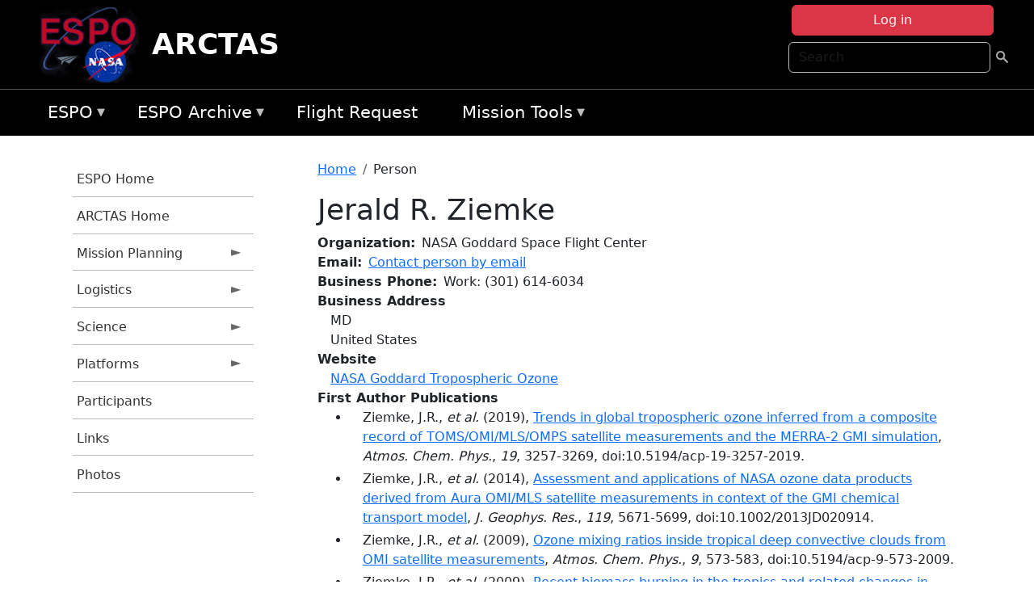

--- FILE ---
content_type: text/html; charset=UTF-8
request_url: https://espo.nasa.gov/arctas/person/Jerald_R_Ziemke
body_size: 11562
content:

<!DOCTYPE html>
<html lang="en" dir="ltr" class="h-100">
  <head>
    <meta charset="utf-8" />
<meta name="Generator" content="Drupal 10 (https://www.drupal.org)" />
<meta name="MobileOptimized" content="width" />
<meta name="HandheldFriendly" content="true" />
<meta name="viewport" content="width=device-width, initial-scale=1.0" />
<link rel="icon" href="/themes/custom/espo_bootstrap/favicon.ico" type="image/vnd.microsoft.icon" />
<link rel="canonical" href="https://espo.nasa.gov/arctas/person/Jerald_R_Ziemke" />
<link rel="shortlink" href="https://espo.nasa.gov/arctas/node/8219" />

    <title>Jerald R. Ziemke | ARCTAS</title>
    <link rel="stylesheet" media="all" href="/sites/default/files/css/css_yKhLN6I4o1GKDcKa5b9-ZwhlOPcjyJJ9dAgPx1ESW2A.css?delta=0&amp;language=en&amp;theme=espo_bootstrap&amp;include=[base64]" />
<link rel="stylesheet" media="all" href="/sites/default/files/css/css_UpeU-hBailEe75_NONjXVIw3AWzsJfVPlGm_ZbzYorY.css?delta=1&amp;language=en&amp;theme=espo_bootstrap&amp;include=[base64]" />

    <script src="/sites/default/files/js/js_ydoQoqG9T2cd9o9r_HQd_vZ9Ydkq5rB_dRzJgFpmOB0.js?scope=header&amp;delta=0&amp;language=en&amp;theme=espo_bootstrap&amp;include=[base64]"></script>
<script src="https://dap.digitalgov.gov/Universal-Federated-Analytics-Min.js?agency=NASA&amp;subagency=ARC&amp;cto=12" async id="_fed_an_ua_tag" type="text/javascript"></script>
<script src="https://use.fontawesome.com/releases/v6.4.0/js/all.js" defer crossorigin="anonymous"></script>
<script src="https://use.fontawesome.com/releases/v6.4.0/js/v4-shims.js" defer crossorigin="anonymous"></script>

  </head>
  <body class="path-node page-node-type-person   d-flex flex-column h-100">
        <div class="visually-hidden-focusable skip-link p-3 container">
      <a href="#main-content" class="p-2">
        Skip to main content
      </a>
    </div>
    
    <!-- <div class="dialog-off-canvas-main-canvas" data-off-canvas-main-canvas> -->
    
<header>
        <div class="region region-header">
	<div id="block-espo-bootstrap-account-menu" class="contextual-region block block-menu-block block-menu-blockaccount">
  
    <div data-contextual-id="block:block=espo_bootstrap_account_menu:langcode=en&amp;domain_microsite_base_path=arctas|menu:menu=account:langcode=en&amp;domain_microsite_base_path=arctas" data-contextual-token="pKvym9EU_BNn-Znn7CjkljggxDoQJqFaiU4I7OCzDhU" data-drupal-ajax-container=""></div>
      <p><div><div class="espo-ajax-login-wrapper"><a href="/arctas/espo-auth/ajax-login" class="button button--danger use-ajax" style="margin-top:-10px; width:250px;" data-dialog-type="dialog" data-dialog-renderer="off_canvas" data-dialog-options="{&quot;width&quot;:&quot;auto&quot;}">Log in</a></div></div>
</p>
  </div>
<div class="search-block-form contextual-region block block-search container-inline" data-drupal-selector="search-block-form" id="block-espo-bootstrap-search-form-block" role="search">
  
    <div data-contextual-id="block:block=espo_bootstrap_search_form_block:langcode=en&amp;domain_microsite_base_path=arctas" data-contextual-token="QvOoLOYiDr-WZyzZB6Aegy7gqH7dWuFgQyx09Gw3Q5E" data-drupal-ajax-container=""></div>
      <form data-block="header" action="/arctas/search/node" method="get" id="search-block-form" accept-charset="UTF-8">
  <div class="js-form-item form-item js-form-type-search form-type-search js-form-item-keys form-item-keys form-no-label">
      <label for="edit-keys" class="visually-hidden">Search</label>
        
  <input title="Enter the terms you wish to search for." placeholder="Search" data-drupal-selector="edit-keys" type="search" id="edit-keys" name="keys" value="" size="15" maxlength="128" class="form-search form-control" />


        </div>
<div data-drupal-selector="edit-actions" class="form-actions js-form-wrapper form-wrapper" id="edit-actions">
        <input data-drupal-selector="edit-submit" type="submit" id="edit-submit" value=" " class="button js-form-submit form-submit btn btn-primary" />

</div>

</form>

  </div>
<div id="block-espo-bootstrap-branding" class="contextual-region block block-system block-system-branding-block">
  
    <div data-contextual-id="block:block=espo_bootstrap_branding:langcode=en&amp;domain_microsite_base_path=arctas" data-contextual-token="LhigtbgYObnFPDVARt2jIARSztv_xAa4n5m1_jQHgQA" data-drupal-ajax-container=""></div>
  <div class="navbar-brand d-flex align-items-center">

    <a href="/arctas" title="Home" rel="home" class="site-logo d-block">
    <img src="/themes/custom/espo_bootstrap/espo_logo.png" alt="Home" fetchpriority="high" />
  </a>
  
  <div>
        <a href="/arctas" title="Home" rel="home" class="site-title">
      ARCTAS
    </a>
    
      </div>
</div>
</div>

    </div>


    	<nav class="navbar navbar-expand-lg navbar-dark text-light bg-dark">
	    

	     <!-- remove toggle --- <button class="navbar-toggler collapsed" type="button" data-bs-toggle="collapse"
			data-bs-target="#navbarSupportedContent" aria-controls="navbarSupportedContent"
			aria-expanded="false" aria-label="Toggle navigation"> 
		    <span class="navbar-toggler-icon"></span>
		</button> --- -->

		<div class="<!--collapse navbar-collapse-->" id="navbarSupportedContent">
		        <div class="region region-nav-main">
	<div data-drupal-messages-fallback class="hidden"></div>
<div id="block-espo-bootstrap-menu-block-espo-main" class="contextual-region block block-superfish block-superfishespo-main">
  
    <div data-contextual-id="block:block=espo_bootstrap_menu_block_espo_main:langcode=en&amp;domain_microsite_base_path=arctas|menu:menu=espo-main:langcode=en&amp;domain_microsite_base_path=arctas" data-contextual-token="rb0xELjEWDdC0lNMpMcmslnZPE3YxTNwEAaDLbGo6-s" data-drupal-ajax-container=""></div>
      
<ul id="superfish-espo-main" class="menu sf-menu sf-espo-main sf-horizontal sf-style-none">
  
<li id="espo-main-menu-link-contentdc0e163f-4c4b-425f-a901-1db930b0d793" class="sf-depth-1 menuparent"><a href="/arctas/content/Earth_Science_Project_Office" title="Link to the ESPO home page" class="sf-depth-1 menuparent">ESPO</a><ul><li id="espo-main-menu-link-content4441c5c2-3ca8-4d3b-a1de-1cdf4c64e04f" class="sf-depth-2 sf-no-children"><a href="/arctas/espo_missions" title="All ESPO managed missions" class="sf-depth-2">Missions</a></li><li id="espo-main-menu-link-contentf933ab82-87ed-404c-b3f6-e568197f6036" class="sf-depth-2 sf-no-children"><a href="/arctas/content/About_ESPO" title="ESPO " class="sf-depth-2">About ESPO</a></li><li id="espo-main-menu-link-contentefe9a1f6-9949-4649-b39b-f7d1ea47f9ac" class="sf-depth-2 sf-no-children"><a href="https://youtu.be/8hCH3IYhn4g" target="_blank" class="sf-depth-2 sf-external">Video about ESPO</a></li><li id="espo-main-menu-link-content98e8aa72-6fc0-4e1d-94b0-c6cc70f6f8c1" class="sf-depth-2 sf-no-children"><a href="/arctas/content/ESPO_Services_We_Provide" title="ESPO Provided Services" class="sf-depth-2">Services</a></li><li id="espo-main-menu-link-contentfc2fe647-609b-4218-a86f-51c1b62657da" class="sf-depth-2 sf-no-children"><a href="/arctas/content/Deployment_Sites" title="ESPO Deployment Sites" class="sf-depth-2">Deployment Sites</a></li><li id="espo-main-menu-link-content26d24555-1943-4128-94a2-24fb8597ea4d" class="sf-depth-2 sf-no-children"><a href="/arctas/aircraft" title="Aircraft " class="sf-depth-2">Aircraft</a></li><li id="espo-main-menu-link-contentec1b417b-238b-4d1e-845b-c09cfde6673b" class="sf-depth-2 sf-no-children"><a href="/arctas/content/ESPO_Satellite_Platforms" title="Satellites Platforms" class="sf-depth-2">Satellites</a></li><li id="espo-main-menu-link-content1082d970-20a4-4bb5-b01a-c5a7381406c7" class="sf-depth-2 sf-no-children"><a href="/arctas/content/Links" class="sf-depth-2">Links</a></li></ul></li><li id="espo-main-menu-link-content5818f24e-a2a0-46c5-a9f4-adab70f8110f" class="sf-depth-1 menuparent"><a href="/arctas/content/Welcome_to_the_ESPO_Data_Archive" class="sf-depth-1 menuparent">ESPO Archive</a><ul><li id="espo-main-menu-link-content3eb53381-0ebd-4a69-a8a8-899122a092cd" class="sf-depth-2 sf-no-children"><a href="/arctas/archive/browse" title="Browse ESPO Archive" class="sf-depth-2">Browse</a></li><li id="espo-main-menu-link-content4b184493-ee0d-4257-aabf-bcc3e0de8c69" class="sf-depth-2 sf-no-children"><a href="/arctas/archive/help" title="ESPO Archive Help" class="sf-depth-2">Help</a></li></ul></li><li id="espo-main-menu-link-content68331089-c0ca-4e30-8f87-bcc3a4076701" class="sf-depth-1 sf-no-children"><a href="/arctas/sofrs" title="Suborbital Flight Request System" class="sf-depth-1">Flight Request</a></li><li id="espo-main-menu-link-contentf178bb8e-0a68-4a9b-856e-769bf20eea99" class="sf-depth-1 menuparent"><a href="/arctas/content/Mission_Tools" title="Airborne Science Mission Tool Suite" class="sf-depth-1 menuparent">Mission Tools</a><ul><li id="espo-main-menu-link-content4e526c3c-8dab-4815-b80c-931b502bfcd1" class="sf-depth-2 sf-no-children"><a href="/arctas/content/ASP_Mission_Tools_Suite" class="sf-depth-2">ASP Mission Tool Suite</a></li></ul></li>
</ul>

  </div>

    </div>

		    
		</div> 
	    		</div>
	</nav>
    </header>
<!--Highlighted (new) -->

    
<!--End Highlighted-->



<main role="main">

    <a id="main-content" tabindex="-1"></a>
    
    
    

    <div class="container">
	<div class="row g-0">
	    		<div class="order-1 order-lg-1 col-12 col-lg-3 col-xxl-2">
		        <div class="region region-sidebar-first">
	<div id="block-espo-bootstrap-menu-block-arctas" class="contextual-region block block-superfish block-superfisharctas">
  
    <div data-contextual-id="block:block=espo_bootstrap_menu_block_arctas:langcode=en&amp;domain_microsite_base_path=arctas|menu:menu=arctas:langcode=en&amp;domain_microsite_base_path=arctas" data-contextual-token="9GLT9NOpZ4YkzQTIYI4HaR_-3PCAnvFiVHUpuPBfq7Q" data-drupal-ajax-container=""></div>
      
<ul id="superfish-arctas" class="menu sf-menu sf-arctas sf-vertical sf-style-none">
  
<li id="arctas-menu-link-content294cf99d-4983-4003-8f96-491cbf84061d" class="sf-depth-1 sf-no-children"><a href="/arctas/content/Earth_Science_Project_Office" title="ESPO Home page" class="sf-depth-1">ESPO Home</a></li><li id="arctas-menu-link-contentd57f6349-76bc-4785-87f2-617123da5bed" class="sf-depth-1 sf-no-children"><a href="/arctas" title="Homepage for the ARCTAS mission website." class="sf-depth-1">ARCTAS Home</a></li><li id="arctas-menu-link-content45389df9-ea34-45e6-a40a-ec393370d9ae" class="sf-depth-1 menuparent"><a href="/arctas/planning" title="Calendars, schedules, and other mission planning information for ARCTAS." class="sf-depth-1 menuparent">Mission Planning</a><ul><li id="arctas-menu-link-content1d4d4a8b-6c13-4938-9145-35ad44d18a67" class="sf-depth-2 sf-no-children"><a href="/arctas/calendar" title="Month-by-month calendar for ARCTAS." class="sf-depth-2">Mission Calendar</a></li><li id="arctas-menu-link-content7cb2d43a-9e01-445d-b896-ac540d3b5d3f" class="sf-depth-2 menuparent"><a href="/arctas/flight_plans_and_reports" title="Flight Plans and Reports for ARCTAS" class="sf-depth-2 menuparent">Flight Plans and Reports</a><ul><li id="arctas-menu-link-content10baa4ca-4ab6-400c-af65-5850b267324e" class="sf-depth-3 sf-no-children"><a href="/arctas/content/ARCTAS_-_Flight_Docs" title="Flight Documents for ARCTAS" class="sf-depth-3">Flight Documents</a></li><li id="arctas-menu-link-content20bdef7c-c223-4f32-8dcb-649052596349" class="sf-depth-3 sf-no-children"><a href="/arctas/content/ARCTAS_-_Flight_Summaries" title="Flight Summaries for ARCTAS" class="sf-depth-3">Flight Summaries</a></li></ul></li><li id="arctas-menu-link-contentdd56a47f-175b-4164-b079-4bde98f49224" class="sf-depth-2 menuparent"><a href="/arctas/forecast_and_nrt" title="Forecast and NRT information for ARCTAS" class="sf-depth-2 menuparent">Forecast and NRT</a><ul><li id="arctas-menu-link-contente2ab5309-c460-42ce-a99d-40011df8b12a" class="sf-depth-3 sf-no-children"><a href="/arctas/content/ARCTAS_Forecasting_Resources" title="Forecasting resources for ARCTAS" class="sf-depth-3">Resources</a></li><li id="arctas-menu-link-content30cb034b-43ae-4150-809c-b34fb4e553e3" class="sf-depth-3 sf-no-children"><a href="/arctas/content/ARCTAS_Forecasting_Presentations" title="Forecasting presentations for ARCTAS" class="sf-depth-3">Presentations</a></li></ul></li></ul></li><li id="arctas-menu-link-contente5ca0cef-3aa7-47bb-9be1-ff261cbf76cb" class="sf-depth-1 menuparent"><a href="/arctas/logistics" title="Logistics information for participants in ARCTAS." class="sf-depth-1 menuparent">Logistics</a><ul><li id="arctas-menu-link-contente27e256d-2307-4390-9b0d-0c00063c629f" class="sf-depth-2 menuparent"><a href="/arctas/shipping" title="Shipping addresses and arrangements for ARCTAS." class="sf-depth-2 menuparent">Shipping</a><ul><li id="arctas-menu-link-contentd727d8cc-70ec-47ab-880d-67efccbb8a65" class="sf-depth-3 sf-no-children"><a href="/arctas/content/ARCTAS_Shipping_-_Cold_Lake" title="Cold Lake, Canada shipping information for ARCTAS" class="sf-depth-3">Cold Lake, Canada</a></li><li id="arctas-menu-link-content35b9d7dc-95b5-453e-ad41-2a92fdb12547" class="sf-depth-3 sf-no-children"><a href="/arctas/content/ARCTAS_Shipping_-_NASA_Dryden" title="NASA Dryden shipping information for ARCTAS" class="sf-depth-3">NASA Dryden</a></li><li id="arctas-menu-link-contentd281d6af-8b97-446d-a857-f1903e0e8e2c" class="sf-depth-3 sf-no-children"><a href="/arctas/content/ARCTAS_Shipping_-_NASA_Wallops" title="NASA Wallops shipping information for ARCTAS" class="sf-depth-3">NASA Wallops</a></li><li id="arctas-menu-link-content82ee7da3-bc27-4fd2-b97c-b35a5482f264" class="sf-depth-3 sf-no-children"><a href="/arctas/content/ARCTAS_Shipping_-_Fairbanks" title="Fairbanks, AK shipping information for ARCTAS" class="sf-depth-3">Fairbanks, AK</a></li><li id="arctas-menu-link-contentd79a20b4-b954-49d1-99eb-4bc9c8d6a872" class="sf-depth-3 sf-no-children"><a href="/arctas/content/ARCTAS_Shipping_-_NASA_Ames" title="NASA Ames shipping information for ARCTAS" class="sf-depth-3">NASA Ames</a></li></ul></li><li id="arctas-menu-link-content1cb8c25f-ace2-4e8a-b3c4-e6c20ef1f784" class="sf-depth-2 menuparent"><a href="/arctas/lodging" title="Lodging addresses and arrangements for ARCTAS." class="sf-depth-2 menuparent">Lodging</a><ul><li id="arctas-menu-link-contentac7738df-bbd2-4dc8-9cdb-bbb83f4e8b69" class="sf-depth-3 sf-no-children"><a href="/arctas/content/ARCTAS_Lodging_-_Wallops" title="Wallops, VA lodging information for ARCTAS" class="sf-depth-3">Wallops, VA</a></li><li id="arctas-menu-link-content714889f7-c8e9-4f3d-873b-b453334fd5f7" class="sf-depth-3 sf-no-children"><a href="/arctas/content/ARCTAS_Lodging_-_Fairbanks" title="Fairbanks, AK lodging information for ARCTAS" class="sf-depth-3">Fairbanks, AK</a></li><li id="arctas-menu-link-contentfa967463-95e6-4a0b-8e57-f2bf8665acf7" class="sf-depth-3 sf-no-children"><a href="/arctas/content/ARCTAS_Lodging_-_Palmdale" title="Palmdale, CA lodging information for ARCTAS" class="sf-depth-3">Palmdale, CA</a></li><li id="arctas-menu-link-contentc6c12928-40e4-4a0c-b7e8-952c5576f1e7" class="sf-depth-3 sf-no-children"><a href="/arctas/content/ARCTAS_Lodging_-_Yellowknife" title="Yellowknife, Canada lodging information for ARCTAS" class="sf-depth-3">Yellowknife, Canada</a></li><li id="arctas-menu-link-content8c33227b-aa75-4608-8d2b-52e030f88422" class="sf-depth-3 sf-no-children"><a href="/arctas/content/ARCTAS_Lodging_-_Cold_Lake" title="Cold Lake, Canada lodging information for ARCTAS" class="sf-depth-3">Cold Lake, Canada</a></li></ul></li><li id="arctas-menu-link-contente4bd1391-f654-4f8f-9d11-f7c84d10bba6" class="sf-depth-2 menuparent"><a href="/arctas/lab_layouts" title="Layouts of laboratory spaces for ARCTAS." class="sf-depth-2 menuparent">Lab Layouts</a><ul><li id="arctas-menu-link-content09c9189a-7a81-4533-a65e-c288f26160b9" class="sf-depth-3 sf-no-children"><a href="/arctas/content/ARCTAS_Lab_Layouts_-_Greenland" title="Greenland lab layouts for ARCTAS" class="sf-depth-3">Greenland</a></li><li id="arctas-menu-link-content6623cfc4-0d6f-4236-ac2b-85919bbbc2ae" class="sf-depth-3 sf-no-children"><a href="/arctas/content/ARCTAS_Lab_Layouts_-_Wallops" title="Wallops lab layouts for ARCTAS" class="sf-depth-3">Wallops, VA</a></li><li id="arctas-menu-link-contenta42ef64c-2acc-48f7-8173-9308283e5730" class="sf-depth-3 sf-no-children"><a href="/arctas/content/ARCTAS_Lab_Layouts_-_Fairbanks" title="Fairbanks, AK lab layouts for ARCTAS" class="sf-depth-3">Fairbanks, AK</a></li><li id="arctas-menu-link-content8851e5e1-bb48-4510-94f0-7a222a643aab" class="sf-depth-3 sf-no-children"><a href="/arctas/content/ARCTAS_Lab_Layouts_-_Cold_Lake" title="Cold Lake, Canada lab layouts for ARCTAS" class="sf-depth-3">Cold Lake, Canada</a></li></ul></li><li id="arctas-menu-link-contentc63dc46b-e12e-40fd-b0ac-59b00f7b4701" class="sf-depth-2 menuparent"><a href="/arctas/local_information" title="Other information about the ARCTAS deployment location." class="sf-depth-2 menuparent">Local Information</a><ul><li id="arctas-menu-link-content092f6257-d0ec-47be-a76b-d16ce76aca20" class="sf-depth-3 sf-no-children"><a href="/arctas/content/ARCTAS_Local_Info_-_Greenland" title="Greenland information for ARCTAS" class="sf-depth-3">Greenland</a></li><li id="arctas-menu-link-content5a19422e-c55c-4122-9e35-d25278d1bbf2" class="sf-depth-3 sf-no-children"><a href="/arctas/content/ARCTAS_Local_Info_-_Fairbanks" title="Fairbanks, AK information for ARCTAS" class="sf-depth-3">Fairbanks, AK</a></li><li id="arctas-menu-link-content9db699cc-370d-46aa-9c38-8f9228f49368" class="sf-depth-3 sf-no-children"><a href="/arctas/content/ARCTAS_Local_Info_-_Wallops" title="Wallops, VA information for ARCTAS" class="sf-depth-3">Wallops, VA</a></li><li id="arctas-menu-link-contentd9001547-51c1-4b94-bcec-2b9aaabdc32c" class="sf-depth-3 sf-no-children"><a href="/arctas/content/ARCTAS_Local_Info_-_Canada" title="Canada information for ARCTAS" class="sf-depth-3">Canada</a></li></ul></li><li id="arctas-menu-link-contentf0b48e08-2e1a-43f0-bbde-a436de786aaa" class="sf-depth-2 sf-no-children"><a href="/arctas/content/ARCTAS_Travel_Information" title="Travel information for ARCTAS" class="sf-depth-2">Travel Information</a></li></ul></li><li id="arctas-menu-link-contente8851b44-582b-4e19-8541-9b53bdfa2021" class="sf-depth-1 menuparent"><a href="/arctas/science" title="Information about the scientific goals and results for ARCTAS." class="sf-depth-1 menuparent">Science</a><ul><li id="arctas-menu-link-contente71bb467-a0bc-43a3-998a-2cf66157dde7" class="sf-depth-2 sf-no-children"><a href="/arctas/content/ARCTAS_Science_Overview" title="Overview of the science objectives for ARCTAS." class="sf-depth-2">Science Overview</a></li><li id="arctas-menu-link-contentead3d74a-bac2-4b75-b54f-84d0d59ae7bd" class="sf-depth-2 sf-no-children"><a href="/arctas/content/ARCTAS_Science_Presentations" title="Presentations for ARCTAS" class="sf-depth-2">Presentations</a></li><li id="arctas-menu-link-contentd5bde532-2d46-4a93-a9cb-bf440d01acea" class="sf-depth-2 sf-no-children"><a href="/arctas/content/ARCTAS_Archive_Information" title="Archive information for ARCTAS" class="sf-depth-2">Archive Information</a></li></ul></li><li id="arctas-menu-link-contentc8057c6d-0311-404b-8016-bd581502cb5c" class="sf-depth-1 menuparent"><a href="/arctas/platforms" title="Aircraft and other platforms participating in ARCTAS." class="sf-depth-1 menuparent">Platforms</a><ul><li id="arctas-menu-link-content7bf00bf8-b669-43cb-886b-ebdc74e48395" class="sf-depth-2 menuparent"><a href="/arctas/platforms/airborne" title="Airborne platforms participating in ARCTAS." class="sf-depth-2 menuparent">Airborne</a><ul><li id="arctas-menu-link-contenta151fff5-7291-4f31-9c5b-e340197fec18" class="sf-depth-3 sf-no-children"><a href="/arctas/content/ARCTAS_Airborne_Platforms_-_B-200" title="B-200 information for ARCTAS" class="sf-depth-3">B-200</a></li><li id="arctas-menu-link-contentd779a7c8-448a-4129-8f48-cca1da6313af" class="sf-depth-3 sf-no-children"><a href="/arctas/content/ARCTAS_Airborne_Platforms_-_DC-8" title="DC-8 information for ARCTAS" class="sf-depth-3">DC-8</a></li><li id="arctas-menu-link-content19006a6e-38fd-4a35-bd36-9e974090cf1f" class="sf-depth-3 sf-no-children"><a href="/arctas/content/ARCTAS_Airborne_Platforms_-_P-3" title="P-3 information for ARCTAS" class="sf-depth-3">P-3</a></li></ul></li><li id="arctas-menu-link-contentbef20ea8-adca-4eed-adf2-e0e1e59a10bc" class="sf-depth-2 sf-no-children"><a href="/arctas/content/ARCTAS_Spaceborne_Instruments" title="Spaceborne instrument information for ARCTAS" class="sf-depth-2">Spaceborne</a></li><li id="arctas-menu-link-content90bcce18-30fb-42c9-b318-24b0cdb92c38" class="sf-depth-2 sf-no-children"><a href="/arctas/content/ARCTAS_Ground_Instruments" title="Ground instrument information for ARCTAS" class="sf-depth-2">Ground</a></li></ul></li><li id="arctas-menu-link-content95f01b28-67dc-42c2-b0e7-f1dadba48279" class="sf-depth-1 sf-no-children"><a href="/arctas/mission_group/ARCTAS" title="List of participants in ARCTAS." class="sf-depth-1">Participants</a></li><li id="arctas-menu-link-content4bcd1aa4-8075-421c-8a6a-22d52f2b970d" class="sf-depth-1 sf-no-children"><a href="/arctas/content/ARCTAS_Links" title="External links related to ARCTAS." class="sf-depth-1">Links</a></li><li id="arctas-menu-link-content0eef47a0-55e1-44ae-bd7c-8442b56109bd" class="sf-depth-1 sf-no-children"><a href="/arctas/mission-gallery/subject/unknown" title="Photograph galleries for ARCTAS." class="sf-depth-1">Photos</a></li>
</ul>

  </div>

    </div>

		</div>
	    
	    <div class="order-2 order-lg-2 col-12 col-lg-9 col-xxl-10" id="main_content">
		        <div class="region region-breadcrumb">
	<div id="block-espo-bootstrap-breadcrumbs" class="contextual-region block block-system block-system-breadcrumb-block">
  
    <div data-contextual-id="block:block=espo_bootstrap_breadcrumbs:langcode=en&amp;domain_microsite_base_path=arctas" data-contextual-token="ttoaRKReBZIpvGqldQCk3tw9RHrpB5i1lDBlamns-uo" data-drupal-ajax-container=""></div>
        <nav aria-label="breadcrumb">
    <h2 id="system-breadcrumb" class="visually-hidden">Breadcrumb</h2>
    <ol class="breadcrumb">
    		    <li class="breadcrumb-item">
				    <a href="/arctas">Home</a>
			    </li>
	    		    <li class="breadcrumb-item">
				    Person
			    </li>
	        </ol>
  </nav>

  </div>

    </div>

	
  	        <div class="region region-page-title">
	<div id="block-espo-bootstrap-page-title" class="contextual-region block block-core block-page-title-block">
  
    <div data-contextual-id="block:block=espo_bootstrap_page_title:langcode=en&amp;domain_microsite_base_path=arctas" data-contextual-token="jhv39UdzL2mtw-lIFL4wuJX6khxSv6TzRt8VhM_FTNQ" data-drupal-ajax-container=""></div>
      
<h1><span class="field field--name-title field--type-string field--label-hidden">Jerald R. Ziemke</span>
</h1>


  </div>

    </div>

			    <div class="region region-content">
	<div id="block-espo-bootstrap-system-main-block" class="block block-system block-system-main-block">
  
    
      
<article class="contextual-region node node--type-person node--view-mode-full">

    
        <div data-contextual-id="node:node=8219:changed=1589529742&amp;langcode=en&amp;domain_microsite_base_path=arctas" data-contextual-token="SBaEWZAupXdE6eJh7EcTcpjLL7q6ZkHAySswVUTq8Zc" data-drupal-ajax-container=""></div>

    
    <div>
	
  <div class="field field--name-f-person-textorterm-org field--type-textorterm field--label-inline clearfix">
    <div class="field__label">Organization</div>
          <div class="field__items">
              <div class="field__item">NASA Goddard Space Flight Center</div>
              </div>
      </div>

  <div class="field field--name-f-email field--type-espo-email field--label-inline clearfix">
    <div class="field__label">Email</div>
          <div class="field__items">
              <div class="field__item"><a href="/arctas/node/8219/contact">Contact person by email</a></div>
              </div>
      </div>

  <div class="field field--name-f-person-phone field--type-espophone field--label-inline clearfix">
    <div class="field__label">Business Phone</div>
          <div class="field__items">
              <div class="field__item"><div class="espophone">
    	<div class="component component--label-hidden component--content-inline"><div class="component__item">Work</div></div>:
            <div class="component component--label-hidden component--content-inline"><div class="component__item">(301) 614-6034</div></div>
    </div>
</div>
              </div>
      </div>

  <div class="field field--name-f-person-address field--type-address field--label-above">
    <div class="field__label">Business Address</div>
              <div class="field__item"><p class="address" translate="no"><span class="administrative-area">MD</span><br>
<span class="country">United States</span></p></div>
          </div>

  <div class="field field--name-f-link-website field--type-link field--label-above">
    <div class="field__label">Website</div>
              <div class="field__item"><a href="http://acd-ext.gsfc.nasa.gov/Data_services/cloud_slice/">NASA Goddard Tropospheric Ozone</a></div>
          </div>

  <div class="field field--name-extra-field-person-pubs-primary field--type-extra-field field--label-above">
    <div class="field__label">First Author Publications</div>
          <div class="field__items">
              <div class="field__item"><div class="item-list"><ul><li>
            <div class="field field--name-f-pub-citation field--type-pub-citation field--label-hidden field__item">Ziemke, J.R., <i>et al.</i> (2019), <a href=/arctas/content/Trends_in_global_tropospheric_ozone_inferred_from_a_composite_record_of_TOMS_OMI_MLS_OMPS>Trends in global tropospheric ozone inferred from a composite record of TOMS/OMI/MLS/OMPS satellite measurements and the MERRA-2 GMI simulation</a>, <i>Atmos. Chem. Phys.</i>, <i>19</i>, 3257-3269, doi:10.5194/acp-19-3257-2019.</div>
      </li><li>
            <div class="field field--name-f-pub-citation field--type-pub-citation field--label-hidden field__item">Ziemke, J.R., <i>et al.</i> (2014), <a href=/arctas/content/Assessment_and_applications_of_NASA_ozone_data_products_derived_from_Aura_OMI_MLS_satellite>Assessment and applications of NASA ozone data products derived from Aura OMI/MLS satellite measurements in context of the GMI chemical transport model</a>, <i>J. Geophys. Res.</i>, <i>119</i>, 5671-5699, doi:10.1002/2013JD020914.</div>
      </li><li>
            <div class="field field--name-f-pub-citation field--type-pub-citation field--label-hidden field__item">Ziemke, J.R., <i>et al.</i> (2009), <a href=/arctas/content/Ozone_mixing_ratios_inside_tropical_deep_convective_clouds_from_OMI_satellite_measurements>Ozone mixing ratios inside tropical deep convective clouds from OMI satellite measurements</a>, <i>Atmos. Chem. Phys.</i>, <i>9</i>, 573-583, doi:10.5194/acp-9-573-2009.</div>
      </li><li>
            <div class="field field--name-f-pub-citation field--type-pub-citation field--label-hidden field__item">Ziemke, J.R., <i>et al.</i> (2009), <a href=/arctas/content/Recent_biomass_burning_in_the_tropics_and_related_changes_in_tropospheric_ozone>Recent biomass burning in the tropics and related changes in tropospheric ozone</a>, <i>Geophys. Res. Lett.</i>, <i>36</i>, L15819, doi:10.1029/2009GL039303.</div>
      </li><li>
            <div class="field field--name-f-pub-citation field--type-pub-citation field--label-hidden field__item">Ziemke, J.R., <i>et al.</i> (2006), <a href=/arctas/content/Tropospheric_ozone_determined_from_Aura_OMI_and_MLS_Evaluation_of_measurements_and>Tropospheric ozone determined from Aura OMI and MLS: Evaluation of measurements and comparison with the Global Modeling Initiative’s Chemical Transport Model</a>, <i>J. Geophys. Res.</i>, <i>111</i>, D19303, doi:10.1029/2006JD007089.</div>
      </li></ul></div></div>
          <div class="field__item"><b>Note:</b> Only publications that have been uploaded to the <a href="http://esdpubs.nasa.gov">ESD Publications</a> database are listed here.</div>
              </div>
      </div>

  <div class="field field--name-extra-field-person-pubs-other field--type-extra-field field--label-above">
    <div class="field__label">Co-Authored Publications</div>
          <div class="field__items">
              <div class="field__item"><div class="item-list"><ul><li>
            <div class="field field--name-f-pub-citation field--type-pub-citation field--label-hidden field__item">Tarasick, D., <i>et al.</i> (2019), <a href=/arctas/content/Tropospheric_Ozone_Assessment_Report_Tropospheric_ozone_from_1877_to_2016_observed_levels>Tropospheric Ozone Assessment Report: Tropospheric ozone from 1877 to 2016, observed levels, trends and uncertainties</a>, <i>Tropospheric Ozone Assessment Report: Tropospheric</i>, <i>7</i>, 39, doi:10.1525/elementa.376.</div>
      </li><li>
            <div class="field field--name-f-pub-citation field--type-pub-citation field--label-hidden field__item">Gaudel, <i>et al.</i> (2018), <a href=/arctas/content/Tropospheric_Ozone_Assessment_Report_Present-day_distribution_and_trends_of_tropospheric_0>Tropospheric Ozone Assessment Report: Present-day distribution and trends of tropospheric ozone relevant to climate and global atmospheric chemistry model evaluation</a>, <i>Elem Sci Anth</i>, <i>6</i>, 39, doi:10.1525/elementa.</div>
      </li><li>
            <div class="field field--name-f-pub-citation field--type-pub-citation field--label-hidden field__item">Gaudel, A., <i>et al.</i> (2018), <a href=/arctas/content/Tropospheric_Ozone_Assessment_Report_Present-day_distribution_and_trends_of_tropospheric>Tropospheric Ozone Assessment Report: Present-day distribution and trends of tropospheric ozone relevant to climate and global atmospheric chemistry model evaluation</a>, <i>Elem Sci Anth</i>, <i>6</i>, 39, doi:10.1525/elementa.291.</div>
      </li><li>
            <div class="field field--name-f-pub-citation field--type-pub-citation field--label-hidden field__item">Wargan, K., <i>et al.</i> (2015), <a href=/arctas/content/The_global_structure_of_upper_troposphere-lower_stratosphere_ozone_in_GEOS-5_A_multiyear>The global structure of upper troposphere-lower stratosphere ozone in GEOS-5: A multiyear assimilation of EOS Aura data</a>, <i>J. Geophys. Res.</i>, <i>120</i>, 2013-2036, doi:10.1002/2014JD022493.</div>
      </li><li>
            <div class="field field--name-f-pub-citation field--type-pub-citation field--label-hidden field__item">Cooper, O.R., <i>et al.</i> (2014), <a href=/arctas/content/review>review</a>, <i>Elementa: Science of the Anthropocene  • </i>, <i>2</i>, 29, doi:10.12952/journal.elementa.000029.</div>
      </li><li>
            <div class="field field--name-f-pub-citation field--type-pub-citation field--label-hidden field__item">Oman, L.D., <i>et al.</i> (2013), <a href=/arctas/content/The_ozone_response_to_ENSO_in_Aura_satellite_measurements_and_a_chemistry-climate_simulation>The ozone response to ENSO in Aura satellite measurements and a chemistry-climate simulation</a>, <i>J. Geophys. Res.</i>, <i>118</i>, 965-976, doi:10.1029/2012JD018546.</div>
      </li><li>
            <div class="field field--name-f-pub-citation field--type-pub-citation field--label-hidden field__item">Yuan, T., <i>et al.</i> (2012), <a href=/arctas/content/Aerosol_indirect_effect_on_tropospheric_ozone_via_lightning>Aerosol indirect effect on tropospheric ozone via lightning</a>, <i>J. Geophys. Res.</i>, <i>117</i>, D18213, doi:10.1029/2012JD017723.</div>
      </li><li>
            <div class="field field--name-f-pub-citation field--type-pub-citation field--label-hidden field__item">Avery, M., <i>et al.</i> (2010), <a href=/arctas/content/Convective_distribution_of_tropospheric_ozone_and_tracers_in_the_Central_American_ITCZ>Convective distribution of tropospheric ozone and tracers in the Central American ITCZ region: Evidence from observations during TC4</a>, <i>J. Geophys. Res.</i>, <i>115</i>, D00J21, doi:10.1029/2009JD013450.</div>
      </li><li>
            <div class="field field--name-f-pub-citation field--type-pub-citation field--label-hidden field__item">Chandra, S., <i>et al.</i> (2009), <a href=/arctas/content/Effects_of_the_2006_El_Nino_on_tropospheric_ozone_and_carbon_monoxide_implications_for>Effects of the 2006 El Nino on tropospheric ozone and carbon monoxide: implications for dynamics and biomass burning</a>, <i>Atmos. Chem. Phys.</i>, <i>9</i>, 4239-4249, doi:10.5194/acp-9-4239-2009.</div>
      </li><li>
            <div class="field field--name-f-pub-citation field--type-pub-citation field--label-hidden field__item">Duncan, B.N., <i>et al.</i> (2008), <a href=/arctas/content/The_influence_of_European_pollution_on_ozone_in_the_Near_East_and_northern_Africa>The influence of European pollution on ozone in the Near East and northern Africa</a>, <i>Atmos. Chem. Phys.</i>, <i>8</i>, 2267-2283, doi:10.5194/acp-8-2267-2008.</div>
      </li><li>
            <div class="field field--name-f-pub-citation field--type-pub-citation field--label-hidden field__item">Fishman, J., <i>et al.</i> (2008), <a href=/arctas/content/Remote_Sensing_Of_Tropospheric_Pollution_From_Space>Remote Sensing Of Tropospheric Pollution From Space</a>, <i>Bull. Am. Meteorol. Soc.</i>, 805-821.</div>
      </li><li>
            <div class="field field--name-f-pub-citation field--type-pub-citation field--label-hidden field__item">Schoeberl, M.R., <i>et al.</i> (2007), <a href=/arctas/content/A_trajectory-based_estimate_of_the_tropospheric_ozone_column_using_the_residual_method>A trajectory-based estimate of the tropospheric ozone column using the residual method</a>, <i>J. Geophys. Res.</i>, <i>112</i>, D24S49, doi:10.1029/2007JD008773.</div>
      </li></ul></div></div>
          <div class="field__item"><b>Note:</b> Only publications that have been uploaded to the <a href="http://esdpubs.nasa.gov">ESD Publications</a> database are listed here.</div>
              </div>
      </div>

    </div>

</article>

  </div>

    </div>

	    </div>
	    	    	</div>




    </div>


    <!-- Start Middle Widget (new) -->
        <!--End Middle Widget -->

    <!-- Start bottom -->
        <!--End Bottom -->
</div>

</main>



<!-- start: Footer (new) -->
    <div class="footerwidget">
	<div class="container">

	    <div class="row">

		<!-- Start Footer First Region -->
		<div class ="col-md-4 footer-1">
		    			    <div class="region region-footer-first">
	<div id="block-nasafooter" class="contextual-region block block-block-content block-block-content1531fb96-1564-448e-916e-7e0ede4ce10f">
  
    <div data-contextual-id="block:block=nasafooter:langcode=en&amp;domain_microsite_base_path=bioscape|block_content:block_content=22:changed=1729042695&amp;langcode=en&amp;domain_microsite_base_path=bioscape" data-contextual-token="gH7iRpQtGO8Wym3svsupr5inKQbDIFlMF9M3iShWy1o" data-drupal-ajax-container=""></div>
      
            <div class="clearfix text-formatted field field--name-body field--type-text-with-summary field--label-hidden field__item"><p><img alt="NASA" data-entity-type="file" data-entity-uuid="34119b03-1e4d-4ef7-a0d7-1d4f03db5972" src="/sites/default/files/inline-images/nasa_logo.png" width="75"></p>

<h3>National Aeronautics and<br>
Space Administration</h3></div>
      
  </div>

    </div>

		    		</div>
		<!-- End Footer First Region -->

		<!-- Start Footer Second Region -->
		<div class ="col-md-8">
		    			    <div class="region region-footer-second">
	<div class="footermap footermap--footermap_block contextual-region block block-footermap block-footermap-block" id="block-footermap-2">
  
    <div data-contextual-id="block:block=footermap_2:langcode=en&amp;domain_microsite_base_path=arctas" data-contextual-token="4WjyH6FTTKOzBavnMH6FOrTYP_Zuhcq1aVMPyymA7hI" data-drupal-ajax-container=""></div>
        <nav class="footermap-col footermap-col--1 footermap-col--espo-main">
    <h3 class="footermap-col-heading footermap-col-heading--espo-main visually-hidden">ESPO Main Menu</h3>
<ul class="footermap-header footermap-header--espo-main">
      <li class="footermap-item footermap-item--depth-1 footermap-item--haschildren">
  <a href="/arctas/content/Earth_Science_Project_Office"  title="Link to the ESPO home page">ESPO</a>
      <ul>
          <li class="footermap-item footermap-item--depth-2">
  <a href="/arctas/espo_missions"  title="All ESPO managed missions">Missions</a>
  </li>

          <li class="footermap-item footermap-item--depth-2">
  <a href="/arctas/content/About_ESPO"  title="ESPO ">About ESPO</a>
  </li>

          <li class="footermap-item footermap-item--depth-2">
  <a href="https://youtu.be/8hCH3IYhn4g"  target="_blank">Video about ESPO</a>
  </li>

          <li class="footermap-item footermap-item--depth-2">
  <a href="/arctas/content/ESPO_Services_We_Provide"  title="ESPO Provided Services">Services</a>
  </li>

          <li class="footermap-item footermap-item--depth-2">
  <a href="/arctas/content/Deployment_Sites"  title="ESPO Deployment Sites">Deployment Sites</a>
  </li>

          <li class="footermap-item footermap-item--depth-2">
  <a href="/arctas/aircraft"  title="Aircraft ">Aircraft</a>
  </li>

          <li class="footermap-item footermap-item--depth-2">
  <a href="/arctas/content/ESPO_Satellite_Platforms"  title="Satellites Platforms">Satellites</a>
  </li>

          <li class="footermap-item footermap-item--depth-2">
  <a href="/arctas/content/Links" >Links</a>
  </li>

        </ul>
  </li>

      <li class="footermap-item footermap-item--depth-1 footermap-item--haschildren">
  <a href="/arctas/content/Welcome_to_the_ESPO_Data_Archive" >ESPO Archive</a>
      <ul>
          <li class="footermap-item footermap-item--depth-2">
  <a href="/arctas/archive/browse"  title="Browse ESPO Archive">Browse</a>
  </li>

          <li class="footermap-item footermap-item--depth-2">
  <a href="/arctas/archive/help"  title="ESPO Archive Help">Help</a>
  </li>

        </ul>
  </li>

      <li class="footermap-item footermap-item--depth-1">
  <a href="/arctas/sofrs"  title="Suborbital Flight Request System">Flight Request</a>
  </li>

      <li class="footermap-item footermap-item--depth-1 footermap-item--haschildren">
  <a href="/arctas/content/Mission_Tools"  title="Airborne Science Mission Tool Suite">Mission Tools</a>
      <ul>
          <li class="footermap-item footermap-item--depth-2">
  <a href="/arctas/content/ASP_Mission_Tools_Suite" >ASP Mission Tool Suite</a>
  </li>

        </ul>
  </li>

  </ul>

  </nav>

  </div>

    </div>

		    		</div>
		<!-- End Footer Second Region -->

	    </div>
	</div>
    </div>
<!--End Footer -->


<!-- Start Footer Menu (new) -->
    <div class="footer-menu">
	<div class="container">
	    <div class="row">
		<div class="col-md-12">
              <div class="region region-footer-menu">
	<div id="block-nasalinks" class="contextual-region block block-block-content block-block-content44fc3abf-d784-44bb-83de-c96b5a7ddcf3">
  
    <div data-contextual-id="block:block=nasalinks:langcode=en&amp;domain_microsite_base_path=firex-aq|block_content:block_content=23:changed=1737565480&amp;langcode=en&amp;domain_microsite_base_path=firex-aq" data-contextual-token="tmye5rUPdrjZwnoVBdvHBWRpVEHq_8o5S-44j336a-U" data-drupal-ajax-container=""></div>
      
            <div class="clearfix text-formatted field field--name-body field--type-text-with-summary field--label-hidden field__item"><div class="row" id="footer-links">
        <ul>
          <li><a href="https://www.nasa.gov/nasa-web-privacy-policy-and-important-notices/"><span>Privacy Policy</span></a></li>
          <li><a href="https://www.nasa.gov/foia/"><span>FOIA</span></a></li>
          <li><a href="https://www.nasa.gov/contact-nasa/"><span>Contact</span></a></li>
          <li><a href="https://www.nasa.gov/accessibility/"><span>Accessibility</span></a></li>
        </ul>
      </div></div>
      
  </div>
<div id="block-lastupdated" class="contextual-region block block-fields-espo block-last-updated-block">
  
    <div data-contextual-id="block:block=lastupdated:langcode=en&amp;domain_microsite_base_path=arctas" data-contextual-token="ZKx7qtN5gLEUA6eyIXFpaJJw5PfZxo-AjliO_5vLdT8" data-drupal-ajax-container=""></div>
      <p>Page Last Updated: May 15, 2020</p><p>Page Editor: Brad Bulger</p><p>NASA Official: Marilyn Vasques</p><p>Website Issues: <a href="/contact">Contact Us</a></p>
  </div>

    </div>

        </div>
      </div>
    </div>
  </div>
<!-- End Footer Menu -->






<!-- </div> -->

    
    <script type="application/json" data-drupal-selector="drupal-settings-json">{"path":{"baseUrl":"\/","pathPrefix":"arctas\/","currentPath":"node\/8219","currentPathIsAdmin":false,"isFront":false,"currentLanguage":"en"},"pluralDelimiter":"\u0003","suppressDeprecationErrors":true,"ajaxPageState":{"libraries":"[base64]","theme":"espo_bootstrap","theme_token":null},"ajaxTrustedUrl":{"\/arctas\/search\/node":true},"superfish":{"superfish-arctas":{"id":"superfish-arctas","sf":{"animation":{"opacity":"show","height":"show"},"speed":"fast"},"plugins":{"smallscreen":{"mode":"window_width","title":"ARCTAS Menu"},"supposition":true,"supersubs":true}},"superfish-espo-main":{"id":"superfish-espo-main","sf":{"animation":{"opacity":"show","height":"show"},"speed":"fast"},"plugins":{"smallscreen":{"mode":"window_width","title":"ESPO"},"supposition":true,"supersubs":true}}},"user":{"uid":0,"permissionsHash":"45ba226826635ce8f04ab7cb6351f3c1608f0dc0d5058ced9190fa8965861165"}}</script>
<script src="/sites/default/files/js/js_h-SFSWZO-TWiYeVQI4I-C4kagVNfzZu4TGhbRoxLSBM.js?scope=footer&amp;delta=0&amp;language=en&amp;theme=espo_bootstrap&amp;include=[base64]"></script>

  </body>
</html>
